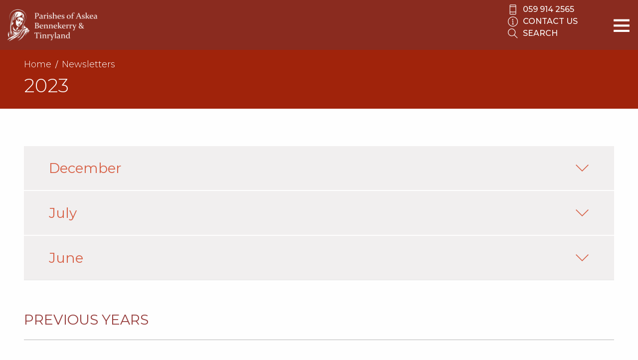

--- FILE ---
content_type: text/html; charset=UTF-8
request_url: https://askeaparish.ie/newsletters/2023/
body_size: 27803
content:
<!doctype html>
<html lang="en">

<head><script data-no-optimize="1">var litespeed_docref=sessionStorage.getItem("litespeed_docref");litespeed_docref&&(Object.defineProperty(document,"referrer",{get:function(){return litespeed_docref}}),sessionStorage.removeItem("litespeed_docref"));</script>
    <title>2023 - Parishes of Askea, Bennekerry &amp; Tinryland Parishes of Askea, Bennekerry &amp; Tinryland</title>
    <meta charset="utf-8"><link rel="preconnect" href="https://fonts.gstatic.com/" crossorigin />
    <meta http-equiv="x-ua-compatible" content="ie=edge">
    <meta name="description" content="">
    <meta name="viewport" content="width=device-width, initial-scale=1.0, minimum-scale=1, maximum-scale=5, user-scalable=1" />
    <meta name="format-detection" content="telephone=no">
    <!-- CSS -->
    <link crossrigin href="https://fonts.googleapis.com/css?family=Montserrat:300,400,500,600,700,800&display=swap"
        rel="preconnect stylesheet">
    
    
    
    
    <!-- Preload -->
	<link rel="stylesheet preload prefetch" href='https://askeaparish.ie/wp-content/themes/actonparish2/fonts/themify.woff?-fvbane' as="style" crossorigin="anonymous">
	<link rel="stylesheet preload prefetch" href='https://shalomworld.org/static/media-gallery/css/parish-mission.css?205124' as="style" crossorigin="anonymous">
	<link rel="stylesheet preload prefetch" href='https://fonts.googleapis.com/css?family=Open+Sans:300,400|Raleway' as="style" crossorigin="anonymous">

    <meta name='robots' content='noindex, follow' />

	<!-- This site is optimized with the Yoast SEO plugin v26.7 - https://yoast.com/wordpress/plugins/seo/ -->
	<meta property="og:locale" content="en_US" />
	<meta property="og:type" content="website" />
	<meta property="og:title" content="2023 - Parishes of Askea, Bennekerry &amp; Tinryland" />
	<meta property="og:url" content="https://askeaparish.ie/2023/" />
	<meta property="og:site_name" content="Parishes of Askea, Bennekerry &amp; Tinryland" />
	<meta name="twitter:card" content="summary_large_image" />
	<script type="application/ld+json" class="yoast-schema-graph">{"@context":"https://schema.org","@graph":[{"@type":"CollectionPage","@id":"https://askeaparish.ie/2023/","url":"https://askeaparish.ie/2023/","name":"2023 - Parishes of Askea, Bennekerry &amp; Tinryland","isPartOf":{"@id":"https://askeaparish.ie/#website"},"breadcrumb":{"@id":"https://askeaparish.ie/2023/#breadcrumb"},"inLanguage":"en-US"},{"@type":"BreadcrumbList","@id":"https://askeaparish.ie/2023/#breadcrumb","itemListElement":[{"@type":"ListItem","position":1,"name":"Home","item":"https://askeaparish.ie/"},{"@type":"ListItem","position":2,"name":"Archives for 2023"}]},{"@type":"WebSite","@id":"https://askeaparish.ie/#website","url":"https://askeaparish.ie/","name":"Parishes of Askea, Bennekerry & Tinryland","description":"","publisher":{"@id":"https://askeaparish.ie/#organization"},"potentialAction":[{"@type":"SearchAction","target":{"@type":"EntryPoint","urlTemplate":"https://askeaparish.ie/?s={search_term_string}"},"query-input":{"@type":"PropertyValueSpecification","valueRequired":true,"valueName":"search_term_string"}}],"inLanguage":"en-US"},{"@type":"Organization","@id":"https://askeaparish.ie/#organization","name":"Parishes of Askea, Bennekerry & Tinryland","url":"https://askeaparish.ie/","logo":{"@type":"ImageObject","inLanguage":"en-US","@id":"https://askeaparish.ie/#/schema/logo/image/","url":"https://askeaparish.ie/wp-content/uploads/2024/02/email-logo.jpg","contentUrl":"https://askeaparish.ie/wp-content/uploads/2024/02/email-logo.jpg","width":360,"height":130,"caption":"Parishes of Askea, Bennekerry & Tinryland"},"image":{"@id":"https://askeaparish.ie/#/schema/logo/image/"}}]}</script>
	<!-- / Yoast SEO plugin. -->


<link rel='dns-prefetch' href='//js.stripe.com' />
<link rel='dns-prefetch' href='//fonts.googleapis.com' />
<link rel='preconnect' href='https://fonts.googleapis.com' />
<link rel="alternate" type="application/rss+xml" title="Parishes of Askea, Bennekerry &amp; Tinryland &raquo; Newsletters Feed" href="https://askeaparish.ie/newsletters/feed/" />
<style id='wp-img-auto-sizes-contain-inline-css' type='text/css'>
img:is([sizes=auto i],[sizes^="auto," i]){contain-intrinsic-size:3000px 1500px}
/*# sourceURL=wp-img-auto-sizes-contain-inline-css */
</style>
<script src="[data-uri]" defer></script><script data-optimized="1" src="https://askeaparish.ie/wp-content/plugins/litespeed-cache/assets/js/webfontloader.min.js" defer></script><link data-optimized="2" rel="stylesheet" href="https://askeaparish.ie/wp-content/litespeed/css/30da2692c6fa50eb189535a46e212019.css?ver=d0087" />


<style id='global-styles-inline-css' type='text/css'>
:root{--wp--preset--aspect-ratio--square: 1;--wp--preset--aspect-ratio--4-3: 4/3;--wp--preset--aspect-ratio--3-4: 3/4;--wp--preset--aspect-ratio--3-2: 3/2;--wp--preset--aspect-ratio--2-3: 2/3;--wp--preset--aspect-ratio--16-9: 16/9;--wp--preset--aspect-ratio--9-16: 9/16;--wp--preset--color--black: #000000;--wp--preset--color--cyan-bluish-gray: #abb8c3;--wp--preset--color--white: #ffffff;--wp--preset--color--pale-pink: #f78da7;--wp--preset--color--vivid-red: #cf2e2e;--wp--preset--color--luminous-vivid-orange: #ff6900;--wp--preset--color--luminous-vivid-amber: #fcb900;--wp--preset--color--light-green-cyan: #7bdcb5;--wp--preset--color--vivid-green-cyan: #00d084;--wp--preset--color--pale-cyan-blue: #8ed1fc;--wp--preset--color--vivid-cyan-blue: #0693e3;--wp--preset--color--vivid-purple: #9b51e0;--wp--preset--gradient--vivid-cyan-blue-to-vivid-purple: linear-gradient(135deg,rgb(6,147,227) 0%,rgb(155,81,224) 100%);--wp--preset--gradient--light-green-cyan-to-vivid-green-cyan: linear-gradient(135deg,rgb(122,220,180) 0%,rgb(0,208,130) 100%);--wp--preset--gradient--luminous-vivid-amber-to-luminous-vivid-orange: linear-gradient(135deg,rgb(252,185,0) 0%,rgb(255,105,0) 100%);--wp--preset--gradient--luminous-vivid-orange-to-vivid-red: linear-gradient(135deg,rgb(255,105,0) 0%,rgb(207,46,46) 100%);--wp--preset--gradient--very-light-gray-to-cyan-bluish-gray: linear-gradient(135deg,rgb(238,238,238) 0%,rgb(169,184,195) 100%);--wp--preset--gradient--cool-to-warm-spectrum: linear-gradient(135deg,rgb(74,234,220) 0%,rgb(151,120,209) 20%,rgb(207,42,186) 40%,rgb(238,44,130) 60%,rgb(251,105,98) 80%,rgb(254,248,76) 100%);--wp--preset--gradient--blush-light-purple: linear-gradient(135deg,rgb(255,206,236) 0%,rgb(152,150,240) 100%);--wp--preset--gradient--blush-bordeaux: linear-gradient(135deg,rgb(254,205,165) 0%,rgb(254,45,45) 50%,rgb(107,0,62) 100%);--wp--preset--gradient--luminous-dusk: linear-gradient(135deg,rgb(255,203,112) 0%,rgb(199,81,192) 50%,rgb(65,88,208) 100%);--wp--preset--gradient--pale-ocean: linear-gradient(135deg,rgb(255,245,203) 0%,rgb(182,227,212) 50%,rgb(51,167,181) 100%);--wp--preset--gradient--electric-grass: linear-gradient(135deg,rgb(202,248,128) 0%,rgb(113,206,126) 100%);--wp--preset--gradient--midnight: linear-gradient(135deg,rgb(2,3,129) 0%,rgb(40,116,252) 100%);--wp--preset--font-size--small: 13px;--wp--preset--font-size--medium: 20px;--wp--preset--font-size--large: 36px;--wp--preset--font-size--x-large: 42px;--wp--preset--spacing--20: 0.44rem;--wp--preset--spacing--30: 0.67rem;--wp--preset--spacing--40: 1rem;--wp--preset--spacing--50: 1.5rem;--wp--preset--spacing--60: 2.25rem;--wp--preset--spacing--70: 3.38rem;--wp--preset--spacing--80: 5.06rem;--wp--preset--shadow--natural: 6px 6px 9px rgba(0, 0, 0, 0.2);--wp--preset--shadow--deep: 12px 12px 50px rgba(0, 0, 0, 0.4);--wp--preset--shadow--sharp: 6px 6px 0px rgba(0, 0, 0, 0.2);--wp--preset--shadow--outlined: 6px 6px 0px -3px rgb(255, 255, 255), 6px 6px rgb(0, 0, 0);--wp--preset--shadow--crisp: 6px 6px 0px rgb(0, 0, 0);}:where(.is-layout-flex){gap: 0.5em;}:where(.is-layout-grid){gap: 0.5em;}body .is-layout-flex{display: flex;}.is-layout-flex{flex-wrap: wrap;align-items: center;}.is-layout-flex > :is(*, div){margin: 0;}body .is-layout-grid{display: grid;}.is-layout-grid > :is(*, div){margin: 0;}:where(.wp-block-columns.is-layout-flex){gap: 2em;}:where(.wp-block-columns.is-layout-grid){gap: 2em;}:where(.wp-block-post-template.is-layout-flex){gap: 1.25em;}:where(.wp-block-post-template.is-layout-grid){gap: 1.25em;}.has-black-color{color: var(--wp--preset--color--black) !important;}.has-cyan-bluish-gray-color{color: var(--wp--preset--color--cyan-bluish-gray) !important;}.has-white-color{color: var(--wp--preset--color--white) !important;}.has-pale-pink-color{color: var(--wp--preset--color--pale-pink) !important;}.has-vivid-red-color{color: var(--wp--preset--color--vivid-red) !important;}.has-luminous-vivid-orange-color{color: var(--wp--preset--color--luminous-vivid-orange) !important;}.has-luminous-vivid-amber-color{color: var(--wp--preset--color--luminous-vivid-amber) !important;}.has-light-green-cyan-color{color: var(--wp--preset--color--light-green-cyan) !important;}.has-vivid-green-cyan-color{color: var(--wp--preset--color--vivid-green-cyan) !important;}.has-pale-cyan-blue-color{color: var(--wp--preset--color--pale-cyan-blue) !important;}.has-vivid-cyan-blue-color{color: var(--wp--preset--color--vivid-cyan-blue) !important;}.has-vivid-purple-color{color: var(--wp--preset--color--vivid-purple) !important;}.has-black-background-color{background-color: var(--wp--preset--color--black) !important;}.has-cyan-bluish-gray-background-color{background-color: var(--wp--preset--color--cyan-bluish-gray) !important;}.has-white-background-color{background-color: var(--wp--preset--color--white) !important;}.has-pale-pink-background-color{background-color: var(--wp--preset--color--pale-pink) !important;}.has-vivid-red-background-color{background-color: var(--wp--preset--color--vivid-red) !important;}.has-luminous-vivid-orange-background-color{background-color: var(--wp--preset--color--luminous-vivid-orange) !important;}.has-luminous-vivid-amber-background-color{background-color: var(--wp--preset--color--luminous-vivid-amber) !important;}.has-light-green-cyan-background-color{background-color: var(--wp--preset--color--light-green-cyan) !important;}.has-vivid-green-cyan-background-color{background-color: var(--wp--preset--color--vivid-green-cyan) !important;}.has-pale-cyan-blue-background-color{background-color: var(--wp--preset--color--pale-cyan-blue) !important;}.has-vivid-cyan-blue-background-color{background-color: var(--wp--preset--color--vivid-cyan-blue) !important;}.has-vivid-purple-background-color{background-color: var(--wp--preset--color--vivid-purple) !important;}.has-black-border-color{border-color: var(--wp--preset--color--black) !important;}.has-cyan-bluish-gray-border-color{border-color: var(--wp--preset--color--cyan-bluish-gray) !important;}.has-white-border-color{border-color: var(--wp--preset--color--white) !important;}.has-pale-pink-border-color{border-color: var(--wp--preset--color--pale-pink) !important;}.has-vivid-red-border-color{border-color: var(--wp--preset--color--vivid-red) !important;}.has-luminous-vivid-orange-border-color{border-color: var(--wp--preset--color--luminous-vivid-orange) !important;}.has-luminous-vivid-amber-border-color{border-color: var(--wp--preset--color--luminous-vivid-amber) !important;}.has-light-green-cyan-border-color{border-color: var(--wp--preset--color--light-green-cyan) !important;}.has-vivid-green-cyan-border-color{border-color: var(--wp--preset--color--vivid-green-cyan) !important;}.has-pale-cyan-blue-border-color{border-color: var(--wp--preset--color--pale-cyan-blue) !important;}.has-vivid-cyan-blue-border-color{border-color: var(--wp--preset--color--vivid-cyan-blue) !important;}.has-vivid-purple-border-color{border-color: var(--wp--preset--color--vivid-purple) !important;}.has-vivid-cyan-blue-to-vivid-purple-gradient-background{background: var(--wp--preset--gradient--vivid-cyan-blue-to-vivid-purple) !important;}.has-light-green-cyan-to-vivid-green-cyan-gradient-background{background: var(--wp--preset--gradient--light-green-cyan-to-vivid-green-cyan) !important;}.has-luminous-vivid-amber-to-luminous-vivid-orange-gradient-background{background: var(--wp--preset--gradient--luminous-vivid-amber-to-luminous-vivid-orange) !important;}.has-luminous-vivid-orange-to-vivid-red-gradient-background{background: var(--wp--preset--gradient--luminous-vivid-orange-to-vivid-red) !important;}.has-very-light-gray-to-cyan-bluish-gray-gradient-background{background: var(--wp--preset--gradient--very-light-gray-to-cyan-bluish-gray) !important;}.has-cool-to-warm-spectrum-gradient-background{background: var(--wp--preset--gradient--cool-to-warm-spectrum) !important;}.has-blush-light-purple-gradient-background{background: var(--wp--preset--gradient--blush-light-purple) !important;}.has-blush-bordeaux-gradient-background{background: var(--wp--preset--gradient--blush-bordeaux) !important;}.has-luminous-dusk-gradient-background{background: var(--wp--preset--gradient--luminous-dusk) !important;}.has-pale-ocean-gradient-background{background: var(--wp--preset--gradient--pale-ocean) !important;}.has-electric-grass-gradient-background{background: var(--wp--preset--gradient--electric-grass) !important;}.has-midnight-gradient-background{background: var(--wp--preset--gradient--midnight) !important;}.has-small-font-size{font-size: var(--wp--preset--font-size--small) !important;}.has-medium-font-size{font-size: var(--wp--preset--font-size--medium) !important;}.has-large-font-size{font-size: var(--wp--preset--font-size--large) !important;}.has-x-large-font-size{font-size: var(--wp--preset--font-size--x-large) !important;}
/*# sourceURL=global-styles-inline-css */
</style>

<style id='classic-theme-styles-inline-css' type='text/css'>
/*! This file is auto-generated */
.wp-block-button__link{color:#fff;background-color:#32373c;border-radius:9999px;box-shadow:none;text-decoration:none;padding:calc(.667em + 2px) calc(1.333em + 2px);font-size:1.125em}.wp-block-file__button{background:#32373c;color:#fff;text-decoration:none}
/*# sourceURL=/wp-includes/css/classic-themes.min.css */
</style>







<script type="text/javascript" src="https://askeaparish.ie/wp-includes/js/jquery/jquery.min.js?ver=3.7.1" id="jquery-core-js"></script>
<script data-optimized="1" type="text/javascript" src="https://askeaparish.ie/wp-content/litespeed/js/cb6f82b9fce52ba8c932818e449db0a6.js?ver=4d68d" id="jquery-migrate-js" defer data-deferred="1"></script>
<script data-optimized="1" type="text/javascript" src="https://askeaparish.ie/wp-content/litespeed/js/24ac197cc72e5a23ad1d50a87e791217.js?ver=4060f" id="jquery-ui-core-js" defer data-deferred="1"></script>
<script data-optimized="1" type="text/javascript" src="https://askeaparish.ie/wp-content/litespeed/js/7178ff2c319b00ba2865403fddf0d761.js?ver=083e3" id="jquery-ui-datepicker-js" defer data-deferred="1"></script>
<script type="text/javascript" id="jquery-ui-datepicker-js-after" src="[data-uri]" defer></script>
<script data-optimized="1" type="text/javascript" src="https://askeaparish.ie/wp-content/litespeed/js/7b4f5a33b3751143dfd50683696df5ad.js?ver=27402" id="jquery-ui-mouse-js" defer data-deferred="1"></script>
<script data-optimized="1" type="text/javascript" src="https://askeaparish.ie/wp-content/litespeed/js/5b63f6cd56c69f8e058676d8f6d26dde.js?ver=3bfef" id="jquery-ui-slider-js" defer data-deferred="1"></script>
<script data-optimized="1" type="text/javascript" src="https://askeaparish.ie/wp-content/litespeed/js/2011664935bdd0b5e6f0993cd7b508d2.js?ver=34bce" id="clipboard-js" defer data-deferred="1"></script>
<script data-optimized="1" type="text/javascript" src="https://askeaparish.ie/wp-content/litespeed/js/766f8f6cbcfdaf837dbd38923f64732f.js?ver=c42b2" id="moxiejs-js" defer data-deferred="1"></script>
<script data-optimized="1" type="text/javascript" src="https://askeaparish.ie/wp-content/litespeed/js/420901ac7c5ce08c8b8fe14d104b3106.js?ver=93698" id="plupload-js" defer data-deferred="1"></script>
<script data-optimized="1" type="text/javascript" src="https://askeaparish.ie/wp-content/litespeed/js/2ff524d59c0f1f753a9547c9722fd072.js?ver=ccb08" id="underscore-js" defer data-deferred="1"></script>
<script data-optimized="1" type="text/javascript" src="https://askeaparish.ie/wp-content/litespeed/js/e4d5ff7471c4713ba9e5813846bea48a.js?ver=c3f4f" id="wp-dom-ready-js" defer data-deferred="1"></script>
<script data-optimized="1" type="text/javascript" src="https://askeaparish.ie/wp-content/litespeed/js/d39f92b6d031073a6f7e73c9a001aa89.js?ver=98f6e" id="wp-hooks-js" defer data-deferred="1"></script>
<script data-optimized="1" type="text/javascript" src="https://askeaparish.ie/wp-content/litespeed/js/e6647ce7409246b1de08bb5001d6e44d.js?ver=abbdc" id="wp-i18n-js" defer data-deferred="1"></script>
<script type="text/javascript" id="wp-i18n-js-after" src="[data-uri]" defer></script>
<script data-optimized="1" type="text/javascript" src="https://askeaparish.ie/wp-content/litespeed/js/ae11057b908e607ad53cdbc8c3945ae1.js?ver=48eef" id="wp-a11y-js" defer data-deferred="1"></script>
<script type="text/javascript" id="plupload-handlers-js-extra" src="[data-uri]" defer></script>
<script data-optimized="1" type="text/javascript" src="https://askeaparish.ie/wp-content/litespeed/js/3524cca2bd4e275757ff283f2cbc0c70.js?ver=811be" id="plupload-handlers-js" defer data-deferred="1"></script>
<script type="text/javascript" id="give_ffm_frontend-js-extra" src="[data-uri]" defer></script>
<script data-optimized="1" type="text/javascript" src="https://askeaparish.ie/wp-content/litespeed/js/261b6980e2bd8fb601803b48e8742f84.js?ver=d236c" id="give_ffm_frontend-js" defer data-deferred="1"></script>
<script type="text/javascript" id="give-stripe-js-js-extra" src="[data-uri]" defer></script>
<script type="text/javascript" src="https://js.stripe.com/v3/?ver=4.13.2" id="give-stripe-js-js" defer data-deferred="1"></script>
<script data-optimized="1" type="text/javascript" src="https://askeaparish.ie/wp-content/litespeed/js/5e9f7e874b92f60178472749f9a779cd.js?ver=8b183" id="give-stripe-onpage-js-js" defer data-deferred="1"></script>
<script type="text/javascript" id="give-js-extra" src="[data-uri]" defer></script>
<script data-optimized="1" type="text/javascript" src="https://askeaparish.ie/wp-content/litespeed/js/f144d58792534bb984afb0d445e7a81b.js?ver=dfc94" id="give-js" defer data-deferred="1"></script>
<script type="text/javascript" id="give_recurring_script-js-extra" src="[data-uri]" defer></script>
<script data-optimized="1" type="text/javascript" src="https://askeaparish.ie/wp-content/litespeed/js/1770561d777b2480e31d8d1b67e59857.js?ver=11945" id="give_recurring_script-js" defer data-deferred="1"></script>
<link rel="https://api.w.org/" href="https://askeaparish.ie/wp-json/" /><link rel="EditURI" type="application/rsd+xml" title="RSD" href="https://askeaparish.ie/xmlrpc.php?rsd" />

<meta name="generator" content="Give v4.13.2" />
			<style>.cmplz-hidden {
					display: none !important;
				}</style>
<style type="text/css" id="breadcrumb-trail-css">.breadcrumbs .trail-browse,.breadcrumbs .trail-items,.breadcrumbs .trail-items li {display: inline-block;margin:0;padding: 0;border:none;background:transparent;text-indent: 0;}.breadcrumbs .trail-browse {font-size: inherit;font-style:inherit;font-weight: inherit;color: inherit;}.breadcrumbs .trail-items {list-style: none;}.trail-items li::after {content: "\002F";padding: 0 0.5em;}.trail-items li:last-of-type::after {display: none;}</style>
<link rel="icon" href="https://askeaparish.ie/wp-content/uploads/2024/02/cropped-email-logo-32x32.jpg" sizes="32x32" />
<link rel="icon" href="https://askeaparish.ie/wp-content/uploads/2024/02/cropped-email-logo-192x192.jpg" sizes="192x192" />
<link rel="apple-touch-icon" href="https://askeaparish.ie/wp-content/uploads/2024/02/cropped-email-logo-180x180.jpg" />
<meta name="msapplication-TileImage" content="https://askeaparish.ie/wp-content/uploads/2024/02/cropped-email-logo-270x270.jpg" />
		<style type="text/css" id="wp-custom-css">
			/*********** GLOBAL *****************/
body {
	font-family: Montserrat, sans-serif;
	padding-top: 0px;
}

.page-top {
	background-color: #A0230B;
	padding-top: 200px;
}

@media screen and (max-width: 1339px){
	.page-top{
		padding-top: 115px;
	}
	
	body.admin-bar .page-top{
		padding-top: 69px;
	}
}

.header {
	background-color: #8A2B1F;
}

.page-with-tabs {
	padding-top:38px;
}

.page-template-galleries .content-block:nth-child(odd), .page-template-schools .content-block:nth-child(odd), .page-template-groups .content-block:nth-child(odd), .page-template-churches .content-block:nth-child(odd), .page-template-contacts .content-block:nth-child(odd) {
    background-color: white; 
}

.content ul:not(.archive-accordion) {
	font-size: 14px;
}

@media print, screen and (min-width: 640px) {
	.content ul:not(.archive-accordion) {
	font-size: 18px;
}
}


/********* HOME SLIDER **************/

.slider__headline {
	text-shadow: 2px 2px 4px rgba(0, 0, 0, 0.5); 
}


/********* HOME GRID****************/




.home-grid .text {
	font-weight: 400;
}

.home-grid h4 {
	font-size: 23px;
}

.home-grid .area-1 .text {
	font-size: 18px;
}


.home-grid .area-3 .radio-block .newsletter-links {
	padding-top: 0px;
}


.home-grid .area-3 .radio-block .newsletter-links a  {
	font-size: 15px;
}

.home-grid .area-3 .donate-block {
   text-align:left;
	background-color:#1968AA;
	padding: 25px;
	padding-left: 50px;
	margin-bottom: 10px;
}

.home-grid .area-4 {

}

.home-grid .area-5 {

		background-color:#106f3e;
}

.area-8 {
	    grid-area: area-8;
}


.area-9 {
	    grid-area: area-9;
}


/*  NEW layout for home grid  */

	.home-grid {
grid-template-areas:
        "area-1"
        "area-2"
        "area-3"
        "area-4"
        "area-5"
        "area-6"
        "area-8"
	"area-9";
margin-bottom: 50px;
}

@media print, screen and (min-width: 40em){
	.home-grid {
			margin-bottom: 100px;
grid-template-areas:
        "area-1 area-1 area-1"
        "area-2 area-2 area-2"
        "area-3 area-6 area-6"
        "area-4 area-5 area-5"
	      "area-8 area-8 area-9";
}
}


@media print, screen and (min-width: 64em){
	.home-grid {
			margin-bottom: 220px;
grid-template-areas:
        "area-1 area-1 area-2 area-6"
        "area-1 area-1 area-2 area-3"
        "area-4 area-5 area-8 area-9";
}
}

.home-grid .area-8, .home-grid .area-9 {
    position: relative;
}

.home-grid .area-8 img, .home-grid .area-9 img {
    position: absolute;
    z-index: -1;
    width: 100%;
    height: 100%;
    top: 0;
    left: 0;
    object-fit: cover;
}

@media (max-width: 640px) {
   .home-grid .area-6 a {
        text-align: left !important;
    }
}

/******HOME GRID ENDS***************/

.reflection-section {
	background-color: #3576BE;
}

/* Give form - remove bullets */
.content ul.give-donation-levels-wrap li:before {
display:none!important;
}

/************ FOOTER *************/

.footer {
	background-color:#A0230B;
}

.footer__banners {
	text-align: right;
}

.footer .grid-x.footer__1 {
justify-content: space-between;
}



@media screen and (min-width: 514px) {
	.footer_br{
	display: none;
 } 
}

/***HOME GRID FIX***/
.home-grid .area-3 .radio-block .newsletter-links{
	position: relative;
}

.home-grid .area-6{
	min-height: 180px;
}

.home-grid .area-3{
	overflow: visible;
	grid-area: auto;
}

.home-grid .area-3 .radio-block{
	margin-bottom: 0;
}


/***END OF HOME GRID FIX**/

/***HOME SLIDER RESPONSIVE FIX **/
@media screen and (max-width: 1023px){
	.home .flickity-slider .carousel-cell .cell{
		display: flex;
		justify-content: center;
		align-items: center;
		max-width: 80%;
	}
	
	.home .slider{
		margin-top: 100px;
	}
	
	body.admin-bar.home .slider{
		margin-top: 54px;
	}
	
	.home .flickity-slider .carousel-cell{
		padding-top: 0;
	}
	
	.home .slider .flickity-button{
		top: 50%;
		width: 34px;
		height: 34px;
	}
}

@media screen and (max-width: 639px){
	.home .flickity-slider .carousel-cell .cell{
		padding-top: 0;
	}
	
}

/**END OF HOME SLIDER RESPONSIVE FIX**/

/** LOTTO START **/

.lotto_form button.quick {
	border-radius: 3px; 
	background-color: #550403;
	color: white;
	padding: 15px;
}

.lotto_form .gfield_validation_message,
#field_1_3 .gfield_validation_message,
#field_1_11 .gfield_validation_message,
#field_1_10 .gfield_validation_message,
#field_1_9 .gfield_validation_message,
#field_1_3 .instruction,
#field_1_11 .instruction,
#field_1_10 .instruction,
#field_1_9 .instruction { display: none; }




.lotto_form .number_pick { grid-column: span 1 !important; }


@media screen and (max-width: 1250px) {
	.lotto_form .number_pick { grid-column: span 2 !important; }
}

@media screen and (max-width: 1050px) {
	.lotto_form .number_pick { grid-column: span 3 !important; }
}

@media screen and (max-width: 950px) {
	.lotto_form .number_pick {  grid-column: 1/-1 !important; }	
}



/** LOTTO END **/

/** DONATE PAGE SPACING FIX**/
@media print, screen and (min-width: 40em){
	.force-col-width-auto .column{
			width: auto !important;
	}
}


/** Header responsiveness fix for smaller desktop screens **/
@media screen and (min-width: 1025px) and (max-width: 1500px){
	.header__menu>.menu>li>a{
		font-size: 16px;
	}
}		</style>
		</head>

<body data-cmplz=1 class="archive date post-type-archive post-type-archive-newsletter wp-theme-actonparish2 give-recurring">
    <header class="header">
        <div class="grid-container fluid">
            <div class="grid-x grid-margin-x align-middle">
                <div class="cell header__logo-holder">
                    <a href="/" class="header__logo">
                        <img data-lazyloaded="1" src="[data-uri]" width="800" height="280" data-src="https://askeaparish.ie/wp-content/themes/actonparish2/images/logo.png" alt="site logo" />
                    </a>
                </div>

                <div class="cell auto header__menu">
                    <ul id="menu-main-menu" class="vertical large-horizontal menu" data-responsive-menu="accordion large-dropdown" data-submenu-toggle="true" data-closing-time="100"><li id="menu-item-12" class="menu-item menu-item-type-post_type menu-item-object-page menu-item-home menu-item-12"><a href="https://askeaparish.ie/">Home</a></li>
<li id="menu-item-18" class="menu-item menu-item-type-post_type menu-item-object-page menu-item-has-children menu-item-18"><a href="https://askeaparish.ie/our-parish/">Our Parish</a>
<ul class="vertical menu">
	<li id="menu-item-669" class="menu-item menu-item-type-post_type menu-item-object-page menu-item-669"><a href="https://askeaparish.ie/donate/">Donate</a></li>
	<li id="menu-item-252" class="menu-item menu-item-type-post_type menu-item-object-page menu-item-has-children menu-item-252"><a href="https://askeaparish.ie/our-parish/churches/">Churches</a>
	<ul class="vertical menu">
		<li id="menu-item-319" class="menu-item menu-item-type-custom menu-item-object-custom menu-item-319"><a href="/churches/holy-family-church-askea/">Holy Family Church, Askea</a></li>
		<li id="menu-item-320" class="menu-item menu-item-type-custom menu-item-object-custom menu-item-320"><a href="/churches/bennekerry-church/">St Mary’s Church, Bennekerry Church</a></li>
		<li id="menu-item-321" class="menu-item menu-item-type-custom menu-item-object-custom menu-item-321"><a href="/churches/tinryland-church/">St. Joseph’s Church, Tinryland Church</a></li>
	</ul>
</li>
	<li id="menu-item-773" class="menu-item menu-item-type-post_type menu-item-object-page menu-item-773"><a href="https://askeaparish.ie/our-parish/parish-office/">Parish Office</a></li>
	<li id="menu-item-399" class="menu-item menu-item-type-post_type menu-item-object-page menu-item-399"><a href="https://askeaparish.ie/our-parish/askea-childcare-centre/">Askea Community Childcare Centre</a></li>
	<li id="menu-item-400" class="menu-item menu-item-type-post_type menu-item-object-page menu-item-400"><a href="https://askeaparish.ie/our-parish/carlow-day-care-centre/">Carlow Day Care Centre</a></li>
	<li id="menu-item-401" class="menu-item menu-item-type-post_type menu-item-object-page menu-item-401"><a href="https://askeaparish.ie/our-parish/the-parish-child-protection-policy/">The Parish Child Protection Policy</a></li>
	<li id="menu-item-21" class="menu-item menu-item-type-post_type menu-item-object-page menu-item-21"><a href="https://askeaparish.ie/our-parish/schools/">Schools</a></li>
	<li id="menu-item-24" class="menu-item menu-item-type-post_type menu-item-object-page menu-item-24"><a href="https://askeaparish.ie/our-parish/groups/">Groups</a></li>
	<li id="menu-item-422" class="menu-item menu-item-type-post_type menu-item-object-page menu-item-422"><a href="https://askeaparish.ie/play-lotto/">Play Lotto</a></li>
</ul>
</li>
<li id="menu-item-27" class="menu-item menu-item-type-post_type menu-item-object-page menu-item-has-children menu-item-27"><a href="https://askeaparish.ie/sacraments/">Sacraments</a>
<ul class="vertical menu">
	<li id="menu-item-309" class="menu-item menu-item-type-post_type menu-item-object-page menu-item-has-children menu-item-309"><a href="https://askeaparish.ie/sacraments/baptism/">Baptism</a>
	<ul class="vertical menu">
		<li id="menu-item-310" class="menu-item menu-item-type-post_type menu-item-object-page menu-item-310"><a href="https://askeaparish.ie/sacraments/baptism/adult-baptism/">Adult Baptism</a></li>
	</ul>
</li>
	<li id="menu-item-311" class="menu-item menu-item-type-post_type menu-item-object-page menu-item-311"><a href="https://askeaparish.ie/sacraments/confirmation/">Confirmation</a></li>
	<li id="menu-item-312" class="menu-item menu-item-type-post_type menu-item-object-page menu-item-312"><a href="https://askeaparish.ie/sacraments/eucharist-first-communion/">Eucharist – First Communion</a></li>
	<li id="menu-item-313" class="menu-item menu-item-type-post_type menu-item-object-page menu-item-has-children menu-item-313"><a href="https://askeaparish.ie/sacraments/marriage-weddings/">Marriage / Weddings</a>
	<ul class="vertical menu">
		<li id="menu-item-314" class="menu-item menu-item-type-post_type menu-item-object-page menu-item-314"><a href="https://askeaparish.ie/sacraments/marriage-weddings/premarriage-courses/">Premarriage Courses</a></li>
		<li id="menu-item-315" class="menu-item menu-item-type-post_type menu-item-object-page menu-item-315"><a href="https://askeaparish.ie/sacraments/marriage-weddings/state-requirements-for-marriage/">State Requirements for Marriage</a></li>
	</ul>
</li>
	<li id="menu-item-316" class="menu-item menu-item-type-post_type menu-item-object-page menu-item-316"><a href="https://askeaparish.ie/sacraments/priesthood-diaconate/">Priesthood / Diaconate</a></li>
	<li id="menu-item-317" class="menu-item menu-item-type-post_type menu-item-object-page menu-item-317"><a href="https://askeaparish.ie/sacraments/reconciliation/">Reconciliation</a></li>
	<li id="menu-item-318" class="menu-item menu-item-type-post_type menu-item-object-page menu-item-318"><a href="https://askeaparish.ie/sacraments/sacrament-of-the-sick-housebound/">Sacrament of the sick – Housebound</a></li>
</ul>
</li>
<li id="menu-item-129" class="menu-item menu-item-type-post_type menu-item-object-page menu-item-129"><a href="https://askeaparish.ie/?page_id=127">Galleries</a></li>
<li id="menu-item-38" class="menu-item menu-item-type-post_type menu-item-object-page menu-item-38"><a href="https://askeaparish.ie/?page_id=36">Contact</a></li>
<li id="menu-item-1234" class="menu-item menu-item-type-post_type menu-item-object-page menu-item-has-children menu-item-1234"><a href="https://askeaparish.ie/notices/">Notices</a>
<ul class="vertical menu">
	<li id="menu-item-1235" class="menu-item menu-item-type-post_type menu-item-object-page menu-item-1235"><a href="https://askeaparish.ie/notices/">Notices</a></li>
	<li id="menu-item-1236" class="menu-item menu-item-type-custom menu-item-object-custom menu-item-1236"><a href="https://askeaparish.ie/death-notices/">Death Notices</a></li>
	<li id="menu-item-1237" class="menu-item menu-item-type-custom menu-item-object-custom menu-item-1237"><a href="https://askeaparish.ie/newsletters/">Newsletters</a></li>
	<li id="menu-item-1238" class="menu-item menu-item-type-custom menu-item-object-custom menu-item-1238"><a href="https://askeaparish.ie/play-lotto/">Lotto</a></li>
</ul>
</li>
<li id="menu-item-224" class="menu-item menu-item-type-post_type menu-item-object-page menu-item-has-children menu-item-224"><a href="https://askeaparish.ie/parish-webcams/">Parish Webcams</a>
<ul class="vertical menu">
	<li id="menu-item-241" class="menu-item menu-item-type-post_type menu-item-object-page menu-item-241"><a href="https://askeaparish.ie/parish-webcams/the-holy-family-church-askea-webcam/">The Holy Family Church, Askea Webcam</a></li>
	<li id="menu-item-846" class="menu-item menu-item-type-custom menu-item-object-custom menu-item-846"><a target="_blank" href="https://livecamireland.ie/live-webcams/st-marys-church-bennekerry/">St. Mary&#8217;s Church, Bennekerry</a></li>
	<li id="menu-item-847" class="menu-item menu-item-type-custom menu-item-object-custom menu-item-847"><a target="_blank" href="https://livecamireland.ie/live-webcams/st-josephs-church-tinryland/">St. Joseph&#8217;s Church, Tinryland</a></li>
</ul>
</li>
</ul>                </div>

                <div class="cell shrink header__contacts show-for-medium">
                        <a href="tel:0599142565"><i class="ti-mobile"></i>
                        <span class="show-for-medium">059 914 2565</span>
                        </a><br/>
                        <a href="/contact-us/"><i class="ti-info-alt"></i>
                        <span class="show-for-medium">Contact Us</span>
                        </a><br/>
                         <div class="searchLink" data-open="actonSearch"><i class="ti-search"></i>
                        <span class="show-for-medium">Search</span>
                        </div> 
                </div>

                <div class="cell shrink header__menu-trigger-holder">
                    <div class="show-for-small-only tools"><a href="tel:0599142565"><i class="ti-mobile"></i>
                        
                        </a>
                        <a href="/contact-us/"><i class="ti-info-alt"></i>
                       
                        </a>
                         <div class="searchLink" data-open="actonSearch"><i class="ti-search"></i>
                        <span class="show-for-medium">Search</span>
                        </div> </div>
                    <button class="menu-trigger" type="button">
                        <i class="ti-menu"></i>
                        <i class="ti-close hide"></i>
                    </button>
                </div>

            </div>
        </div>
    </header>

<div class="page-top">
    <div class="grid-container">
        <div class="grid-x grid-padding-x">
            <div class="cell small-12">

                <nav role="navigation" aria-label="Breadcrumbs" class="breadcrumb-trail breadcrumbs" itemprop="breadcrumb"><ul class="trail-items" itemscope itemtype="http://schema.org/BreadcrumbList"><meta name="numberOfItems" content="2" /><meta name="itemListOrder" content="Ascending" /><li itemprop="itemListElement" itemscope itemtype="http://schema.org/ListItem" class="trail-item trail-begin"><a href="https://askeaparish.ie/" rel="home" itemprop="item"><span itemprop="name">Home</span></a><meta itemprop="position" content="1" /></li><li itemprop="itemListElement" itemscope itemtype="http://schema.org/ListItem" class="trail-item trail-end"><span itemprop="item"><span itemprop="name">Newsletters</span></span><meta itemprop="position" content="2" /></li></ul></nav>                <h1>2023</h1>
            </div>

        </div>
    </div>
</div>

<div class="newsletters">

    
    <div class="grid-container">
        <div class="grid-x grid-padding-x">

            <div class="cell small-12">
                
                                <ul class="accordion archive-accordion" data-accordion data-allow-all-closed="true">
                                                                        <li class="accordion-item" data-accordion-item>
                <a href="#" class="accordion-title">
                    December                    <i class="ti-angle-down"></i>
                    <i class="ti-angle-up"></i>
                </a>
                <div class="accordion-content" data-tab-content>

                    
                    <div class="newsletter-item">
                        Christmas Day
                        <div class="newsletter-item__links">
                           <!-- <a href="https://askeaparish.ie/wp-content/uploads/newsletters/2024/02/ChristmasDay2023-12-22.pdf" target="_blank">View PDF <i class="ti-file"></i></a> -->
                                                        <!-- <span class="sep">/</span> -->
                            <a href="http://www.askeaparish.ie/wp-content/uploads/newsletters/2024/02/ChristmasDay2023-12-22.pdf"
                                target="_blank">View
                                Online <i class="ti-new-window"></i></a>
                                                    </div>
                    </div>

                    
                                                                    </div>
            </li>
                        <li class="accordion-item" data-accordion-item>
                <a href="#" class="accordion-title">
                    July                    <i class="ti-angle-down"></i>
                    <i class="ti-angle-up"></i>
                </a>
                <div class="accordion-content" data-tab-content>

                    
                    <div class="newsletter-item">
                        Sunday 23rd July 2023
                        <div class="newsletter-item__links">
                           <!-- <a href="https://askeaparish.ie/wp-content/uploads/newsletters/2024/02/Sunday_23rd_July_20232023-7-23.pdf" target="_blank">View PDF <i class="ti-file"></i></a> -->
                                                        <!-- <span class="sep">/</span> -->
                            <a href="http://www.askeaparish.ie/wp-content/uploads/newsletters/2024/02/Sunday_23rd_July_20232023-7-23.pdf"
                                target="_blank">View
                                Online <i class="ti-new-window"></i></a>
                                                    </div>
                    </div>

                    
                                    
                    <div class="newsletter-item">
                        Sunday 16th July 2023
                        <div class="newsletter-item__links">
                           <!-- <a href="https://askeaparish.ie/wp-content/uploads/newsletters/2024/02/Sunday_16th_July_20232023-7-16.pdf" target="_blank">View PDF <i class="ti-file"></i></a> -->
                                                        <!-- <span class="sep">/</span> -->
                            <a href="http://www.askeaparish.ie/wp-content/uploads/newsletters/2024/02/Sunday_16th_July_20232023-7-16.pdf"
                                target="_blank">View
                                Online <i class="ti-new-window"></i></a>
                                                    </div>
                    </div>

                    
                                    
                    <div class="newsletter-item">
                        Sunday 9th July 2023
                        <div class="newsletter-item__links">
                           <!-- <a href="https://askeaparish.ie/wp-content/uploads/newsletters/2024/02/Sunday_9th_July_20232023-7-9.pdf" target="_blank">View PDF <i class="ti-file"></i></a> -->
                                                        <!-- <span class="sep">/</span> -->
                            <a href="http://www.askeaparish.ie/wp-content/uploads/newsletters/2024/02/Sunday_9th_July_20232023-7-9.pdf"
                                target="_blank">View
                                Online <i class="ti-new-window"></i></a>
                                                    </div>
                    </div>

                    
                                    
                    <div class="newsletter-item">
                        Sunday 2nd July 2023
                        <div class="newsletter-item__links">
                           <!-- <a href="https://askeaparish.ie/wp-content/uploads/newsletters/2024/02/Sunday_2nd_July_20232023-7-2.pdf" target="_blank">View PDF <i class="ti-file"></i></a> -->
                                                        <!-- <span class="sep">/</span> -->
                            <a href="http://www.askeaparish.ie/wp-content/uploads/newsletters/2024/02/Sunday_2nd_July_20232023-7-2.pdf"
                                target="_blank">View
                                Online <i class="ti-new-window"></i></a>
                                                    </div>
                    </div>

                    
                                                                    </div>
            </li>
                        <li class="accordion-item" data-accordion-item>
                <a href="#" class="accordion-title">
                    June                    <i class="ti-angle-down"></i>
                    <i class="ti-angle-up"></i>
                </a>
                <div class="accordion-content" data-tab-content>

                    
                    <div class="newsletter-item">
                        Sunday 25th June 2023
                        <div class="newsletter-item__links">
                           <!-- <a href="https://askeaparish.ie/wp-content/uploads/newsletters/2024/02/Sunday_25th_June_20232023-6-25.pdf" target="_blank">View PDF <i class="ti-file"></i></a> -->
                                                        <!-- <span class="sep">/</span> -->
                            <a href="http://www.askeaparish.ie/wp-content/uploads/newsletters/2024/02/Sunday_25th_June_20232023-6-25.pdf"
                                target="_blank">View
                                Online <i class="ti-new-window"></i></a>
                                                    </div>
                    </div>

                    
                                    
                    <div class="newsletter-item">
                        Sunday 18th June 2023
                        <div class="newsletter-item__links">
                           <!-- <a href="https://askeaparish.ie/wp-content/uploads/newsletters/2024/02/Sunday_18th_June_20232023-6-18.pdf" target="_blank">View PDF <i class="ti-file"></i></a> -->
                                                        <!-- <span class="sep">/</span> -->
                            <a href="http://www.askeaparish.ie/wp-content/uploads/newsletters/2024/02/Sunday_18th_June_20232023-6-18.pdf"
                                target="_blank">View
                                Online <i class="ti-new-window"></i></a>
                                                    </div>
                    </div>

                    
                                    </div>
            </li>
            
                        </ul>
            
            <div class="archive-section">
                <h4>Previous Years</h4>

                <ul class="archive-list">
                    	<li><a href='https://askeaparish.ie/newsletters/2025/'>2025</a></li>
	<li><a href='https://askeaparish.ie/newsletters/2024/'>2024</a></li>
	<li><a href='https://askeaparish.ie/newsletters/2023/' aria-current="page">2023</a></li>
                </ul>
            </div>

        </div>
    </div>
</div>

</div>
</div>



<!-- 
<div class="social-section">
    <div class="grid-container">
        <div class="grid-x grid-padding-x align-center align-middle">
            <div class="cell small-12 large-shrink large-order-2 social-section__text">
                See us on <a href="" target="_blank"
                    rel="nofollow">Facebook</a>
            </div>
            <div class="cell shrink large-order-1">
                <a href="" target="_blank" rel="nofollow"><i
                        class="ti-facebook"></i></a>
            </div>
        </div>
    </div>
</div>
-->

<footer class="footer">
    <div class="grid-container">
        <div class="grid-x grid-padding-x footer__1">


            <div class="cell small-12 medium-6 large-auto">
                

                <div class="footer__gallery">
                                                            <div class="gallery-cell">
                        <a href="https://askeaparish.ie/galleries/fr-tommy-dillons-60th-anniversary/">
                                                        <img data-lazyloaded="1" src="[data-uri]" width="158" height="118" data-src="https://askeaparish.ie/wp-content/uploads/bfi_thumb/SanctuaryPhoto-r7tod66jxa5i0eur477fh75nwn0naaxtlokjh4y5gc.jpg"
                                alt="" />
                            
                            <div class="title">Fr Tommy Dillon&#8217;s 60th A...</div>
                        </a>
                    </div>
                                                            <div class="gallery-cell">
                        <a href="https://askeaparish.ie/galleries/holy-family-church-askea/">
                                                        <img data-lazyloaded="1" src="[data-uri]" width="158" height="118" data-src="https://askeaparish.ie/wp-content/uploads/bfi_thumb/Thomas-Sunderland-Photography-thomas-sunderland-photography-z62_2710-qpw91ovbmdr6pucm2atkjd2yoqh6is54g8wig7juho.jpg"
                                alt="" />
                            
                            <div class="title">Holy Family Church, Askea...</div>
                        </a>
                    </div>
                                                            <div class="gallery-cell">
                        <a href="https://askeaparish.ie/galleries/st-marys-church-bennekerry/">
                                                        <img data-lazyloaded="1" src="[data-uri]" width="158" height="118" data-src="https://askeaparish.ie/wp-content/uploads/bfi_thumb/Thomas-Sunderland-Photography-Z62_6129-1-qpw918w2e75b8gztnlwwuz44l6nxvxdoq1t9ai7jfg.jpg"
                                alt="" />
                            
                            <div class="title">St. Mary’s Church, Bennekerr...</div>
                        </a>
                    </div>
                                                            <div class="gallery-cell">
                        <a href="https://askeaparish.ie/galleries/st-josephs-church-tinryland/">
                                                        <img data-lazyloaded="1" src="[data-uri]" width="158" height="118" data-src="https://askeaparish.ie/wp-content/uploads/bfi_thumb/Thomas-Sunderland-Photography-z62_2742-1-qpw90ryyz6i5fhoeeelmm3dtw8zc1diinq2iniwmjg.jpg"
                                alt="" />
                            
                            <div class="title">St. Joseph’s Church, Tinryla...</div>
                        </a>
                    </div>
                                                            <div class="gallery-cell">
                        <a href="https://askeaparish.ie/galleries/presentation-of-papal-benemerenti-award-to-michael-hennessy-snr/">
                                                        <img data-lazyloaded="1" src="[data-uri]" width="158" height="118" data-src="https://askeaparish.ie/wp-content/uploads/bfi_thumb/mikey-hennessy-benemerenti-medal-presentation-163-qpw900pngzgu2srztktg3s9go2pou5iavz5fqi11jw.jpg"
                                alt="" />
                            
                            <div class="title">Presentation of Papal Benemere...</div>
                        </a>
                    </div>
                                                            <div class="gallery-cell">
                        <a href="https://askeaparish.ie/galleries/fr-kevins-photos/">
                                                        <img data-lazyloaded="1" src="[data-uri]" width="158" height="118" data-src="https://askeaparish.ie/wp-content/uploads/bfi_thumb/fr-kevin-lyon-pictures-139-qpw8zpfl6z1e7h8dnfxx9v3xjg9a9s9iufblz6hrmk.jpg"
                                alt="" />
                            
                            <div class="title">Fr Kevin&#8217;s Photos...</div>
                        </a>
                    </div>
                                                            <div class="gallery-cell">
                        <a href="https://askeaparish.ie/galleries/askea-and-bennekerry-churches/">
                                                        <img data-lazyloaded="1" src="[data-uri]" width="158" height="118" data-src="https://askeaparish.ie/wp-content/uploads/bfi_thumb/image_04-qpw8zjsk1yto9tgkkdi5uwj5z512zln4tnep3iq4nw.jpg"
                                alt="" />
                            
                            <div class="title">Askea and Bennekerry Churches...</div>
                        </a>
                    </div>
                                        <div class="gallery-cell">
                        <a class="view-all" href="/galleries/">View All</a>
                    </div>
                                                                            </div>
            </div>

            <div class="cell small-12 large-shrink footer__banners">
                <a class="footer__banner" href="https://www.kandle.ie/" target="_blank">
                    <img data-lazyloaded="1" src="[data-uri]" width="380" height="98" data-src="https://askeaparish.ie/wp-content/themes/actonparish2/images/diocese.png" alt="footer logo"/>
                </a>

				<span class="footer__banner">
                    <a href="https://www.catholicnews.com/" target="_blank">READ CATHOLIC NEWS&nbsp;<i class="ti-angle-right"></i></a>
                </span>

            </div>

        </div>

        <div class="grid-x grid-padding-x footer__2">
            <div class="cell small-12 large-auto footer__links">
                <p></span><a href="/useful-links/">Useful Links</a><span class="sep">|</span><a href="/contact-us/">Contacts</a><span class="sep">|</span><a href="https://www.askeaparish.ie/accessibility-statement/">Accessibility Statement</a><br />
<br />
Copyright <span id="copyrightYear">2011</span> Parishes of Askea &amp; Bennekerry All Rights Reserved.</p>
            </div>

            <div class="cell small-12 large-shrink footer__by">
                Powered by <a href="https://www.parishwebsites.ie/" target="_blank">Parish Websites</a> |
				<br class="footer_br">
                Design by <a href="https://www.actonweb.com/" target="_blank">acton|web</a>
            </div>
        </div>


    </div>
</footer>

<div class="side-panel">
        <ul id="menu-main-menu-1" class="vertical menu drilldown mobile-menu" data-drilldown data-auto-height="true" data-back-button="<li class='js-drilldown-back'><a class='new-back'></a></li>"><li class="menu-item menu-item-type-post_type menu-item-object-page menu-item-home menu-item-12"><a href="https://askeaparish.ie/">Home</a></li>
<li class="menu-item menu-item-type-post_type menu-item-object-page menu-item-has-children menu-item-18"><a href="https://askeaparish.ie/our-parish/">Our Parish</a>
<ul class="sub-menu">
	<li class="menu-item menu-item-type-post_type menu-item-object-page menu-item-669"><a href="https://askeaparish.ie/donate/">Donate</a></li>
	<li class="menu-item menu-item-type-post_type menu-item-object-page menu-item-has-children menu-item-252"><a href="https://askeaparish.ie/our-parish/churches/">Churches</a>
	<ul class="sub-menu">
		<li class="menu-item menu-item-type-custom menu-item-object-custom menu-item-319"><a href="/churches/holy-family-church-askea/">Holy Family Church, Askea</a></li>
		<li class="menu-item menu-item-type-custom menu-item-object-custom menu-item-320"><a href="/churches/bennekerry-church/">St Mary’s Church, Bennekerry Church</a></li>
		<li class="menu-item menu-item-type-custom menu-item-object-custom menu-item-321"><a href="/churches/tinryland-church/">St. Joseph’s Church, Tinryland Church</a></li>
	</ul>
</li>
	<li class="menu-item menu-item-type-post_type menu-item-object-page menu-item-773"><a href="https://askeaparish.ie/our-parish/parish-office/">Parish Office</a></li>
	<li class="menu-item menu-item-type-post_type menu-item-object-page menu-item-399"><a href="https://askeaparish.ie/our-parish/askea-childcare-centre/">Askea Community Childcare Centre</a></li>
	<li class="menu-item menu-item-type-post_type menu-item-object-page menu-item-400"><a href="https://askeaparish.ie/our-parish/carlow-day-care-centre/">Carlow Day Care Centre</a></li>
	<li class="menu-item menu-item-type-post_type menu-item-object-page menu-item-401"><a href="https://askeaparish.ie/our-parish/the-parish-child-protection-policy/">The Parish Child Protection Policy</a></li>
	<li class="menu-item menu-item-type-post_type menu-item-object-page menu-item-21"><a href="https://askeaparish.ie/our-parish/schools/">Schools</a></li>
	<li class="menu-item menu-item-type-post_type menu-item-object-page menu-item-24"><a href="https://askeaparish.ie/our-parish/groups/">Groups</a></li>
	<li class="menu-item menu-item-type-post_type menu-item-object-page menu-item-422"><a href="https://askeaparish.ie/play-lotto/">Play Lotto</a></li>
</ul>
</li>
<li class="menu-item menu-item-type-post_type menu-item-object-page menu-item-has-children menu-item-27"><a href="https://askeaparish.ie/sacraments/">Sacraments</a>
<ul class="sub-menu">
	<li class="menu-item menu-item-type-post_type menu-item-object-page menu-item-has-children menu-item-309"><a href="https://askeaparish.ie/sacraments/baptism/">Baptism</a>
	<ul class="sub-menu">
		<li class="menu-item menu-item-type-post_type menu-item-object-page menu-item-310"><a href="https://askeaparish.ie/sacraments/baptism/adult-baptism/">Adult Baptism</a></li>
	</ul>
</li>
	<li class="menu-item menu-item-type-post_type menu-item-object-page menu-item-311"><a href="https://askeaparish.ie/sacraments/confirmation/">Confirmation</a></li>
	<li class="menu-item menu-item-type-post_type menu-item-object-page menu-item-312"><a href="https://askeaparish.ie/sacraments/eucharist-first-communion/">Eucharist – First Communion</a></li>
	<li class="menu-item menu-item-type-post_type menu-item-object-page menu-item-has-children menu-item-313"><a href="https://askeaparish.ie/sacraments/marriage-weddings/">Marriage / Weddings</a>
	<ul class="sub-menu">
		<li class="menu-item menu-item-type-post_type menu-item-object-page menu-item-314"><a href="https://askeaparish.ie/sacraments/marriage-weddings/premarriage-courses/">Premarriage Courses</a></li>
		<li class="menu-item menu-item-type-post_type menu-item-object-page menu-item-315"><a href="https://askeaparish.ie/sacraments/marriage-weddings/state-requirements-for-marriage/">State Requirements for Marriage</a></li>
	</ul>
</li>
	<li class="menu-item menu-item-type-post_type menu-item-object-page menu-item-316"><a href="https://askeaparish.ie/sacraments/priesthood-diaconate/">Priesthood / Diaconate</a></li>
	<li class="menu-item menu-item-type-post_type menu-item-object-page menu-item-317"><a href="https://askeaparish.ie/sacraments/reconciliation/">Reconciliation</a></li>
	<li class="menu-item menu-item-type-post_type menu-item-object-page menu-item-318"><a href="https://askeaparish.ie/sacraments/sacrament-of-the-sick-housebound/">Sacrament of the sick – Housebound</a></li>
</ul>
</li>
<li class="menu-item menu-item-type-post_type menu-item-object-page menu-item-129"><a href="https://askeaparish.ie/?page_id=127">Galleries</a></li>
<li class="menu-item menu-item-type-post_type menu-item-object-page menu-item-38"><a href="https://askeaparish.ie/?page_id=36">Contact</a></li>
<li class="menu-item menu-item-type-post_type menu-item-object-page menu-item-has-children menu-item-1234"><a href="https://askeaparish.ie/notices/">Notices</a>
<ul class="sub-menu">
	<li class="menu-item menu-item-type-post_type menu-item-object-page menu-item-1235"><a href="https://askeaparish.ie/notices/">Notices</a></li>
	<li class="menu-item menu-item-type-custom menu-item-object-custom menu-item-1236"><a href="https://askeaparish.ie/death-notices/">Death Notices</a></li>
	<li class="menu-item menu-item-type-custom menu-item-object-custom menu-item-1237"><a href="https://askeaparish.ie/newsletters/">Newsletters</a></li>
	<li class="menu-item menu-item-type-custom menu-item-object-custom menu-item-1238"><a href="https://askeaparish.ie/play-lotto/">Lotto</a></li>
</ul>
</li>
<li class="menu-item menu-item-type-post_type menu-item-object-page menu-item-has-children menu-item-224"><a href="https://askeaparish.ie/parish-webcams/">Parish Webcams</a>
<ul class="sub-menu">
	<li class="menu-item menu-item-type-post_type menu-item-object-page menu-item-241"><a href="https://askeaparish.ie/parish-webcams/the-holy-family-church-askea-webcam/">The Holy Family Church, Askea Webcam</a></li>
	<li class="menu-item menu-item-type-custom menu-item-object-custom menu-item-846"><a target="_blank" href="https://livecamireland.ie/live-webcams/st-marys-church-bennekerry/">St. Mary&#8217;s Church, Bennekerry</a></li>
	<li class="menu-item menu-item-type-custom menu-item-object-custom menu-item-847"><a target="_blank" href="https://livecamireland.ie/live-webcams/st-josephs-church-tinryland/">St. Joseph&#8217;s Church, Tinryland</a></li>
</ul>
</li>
</ul></div>
<!-- search panel -->
<div class="reveal" id="actonSearch" data-reveal>
    
    <button class="actonClose close-button" data-close aria-label="Close modal" type="button">
 <i class="ti-close close-trigger"></i>
</button><div class="row"><div class="large-12 columns">
    <p>Search Parishes of Askea & Bennekerry, Carlow</p></div></div>
    <form role="search" method="get" id="searchform" class="searchform" action="https://askeaparish.ie/">
				<div>
					<label class="screen-reader-text" for="s">Search for:</label>
					<input type="text" value="" name="s" id="s" />
					<input type="submit" id="searchsubmit" value="Search" />
				</div>
			</form></div>
<!-- end search panel-->

<!--
<script type="module">
    (function(d, s, id) {
        var js, fjs = d.getElementsByTagName(s)[0];
        if (d.getElementById(id)) return;
        js = d.createElement(s); js.id = id;
        js.src = "//www.shalomworldtv.org/media-gallery/parish-mission.min.js#appID=1510820714&elementID=pm_mg-trigger";
        fjs.parentNode.insertBefore(js, fjs);
    }(document, 'script', 'pmission-media_gallery'));
</script>
-->

<script type="speculationrules">
{"prefetch":[{"source":"document","where":{"and":[{"href_matches":"/*"},{"not":{"href_matches":["/wp-*.php","/wp-admin/*","/wp-content/uploads/*","/wp-content/*","/wp-content/plugins/*","/wp-content/themes/actonparish2/*","/*\\?(.+)"]}},{"not":{"selector_matches":"a[rel~=\"nofollow\"]"}},{"not":{"selector_matches":".no-prefetch, .no-prefetch a"}}]},"eagerness":"conservative"}]}
</script>

<!-- Consent Management powered by Complianz | GDPR/CCPA Cookie Consent https://wordpress.org/plugins/complianz-gdpr -->
<div id="cmplz-cookiebanner-container"><div class="cmplz-cookiebanner cmplz-hidden banner-2  optin cmplz-bottom-right cmplz-categories-type-view-preferences" aria-modal="true" data-nosnippet="true" role="dialog" aria-live="polite" aria-labelledby="cmplz-header-2-optin" aria-describedby="cmplz-message-2-optin">
	<div class="cmplz-header">
		<div class="cmplz-logo"></div>
		<div class="cmplz-title" id="cmplz-header-2-optin">Manage Consent</div>
		<div class="cmplz-close" tabindex="0" role="button" aria-label="Close dialog">
			<svg aria-hidden="true" focusable="false" data-prefix="fas" data-icon="times" class="svg-inline--fa fa-times fa-w-11" role="img" xmlns="http://www.w3.org/2000/svg" viewBox="0 0 352 512"><path fill="currentColor" d="M242.72 256l100.07-100.07c12.28-12.28 12.28-32.19 0-44.48l-22.24-22.24c-12.28-12.28-32.19-12.28-44.48 0L176 189.28 75.93 89.21c-12.28-12.28-32.19-12.28-44.48 0L9.21 111.45c-12.28 12.28-12.28 32.19 0 44.48L109.28 256 9.21 356.07c-12.28 12.28-12.28 32.19 0 44.48l22.24 22.24c12.28 12.28 32.2 12.28 44.48 0L176 322.72l100.07 100.07c12.28 12.28 32.2 12.28 44.48 0l22.24-22.24c12.28-12.28 12.28-32.19 0-44.48L242.72 256z"></path></svg>
		</div>
	</div>

	<div class="cmplz-divider cmplz-divider-header"></div>
	<div class="cmplz-body">
		<div class="cmplz-message" id="cmplz-message-2-optin">To provide the best experiences, we use technologies like cookies to store and/or access device information. Consenting to these technologies will allow us to process data such as browsing behavior or unique IDs on this site. Not consenting or withdrawing consent, may adversely affect certain features and functions.</div>
		<!-- categories start -->
		<div class="cmplz-categories">
			<details class="cmplz-category cmplz-functional" >
				<summary>
						<span class="cmplz-category-header">
							<span class="cmplz-category-title">Functional</span>
							<span class='cmplz-always-active'>
								<span class="cmplz-banner-checkbox">
									<input type="checkbox"
										   id="cmplz-functional-optin"
										   data-category="cmplz_functional"
										   class="cmplz-consent-checkbox cmplz-functional"
										   size="40"
										   value="1"/>
									<label class="cmplz-label" for="cmplz-functional-optin"><span class="screen-reader-text">Functional</span></label>
								</span>
								Always active							</span>
							<span class="cmplz-icon cmplz-open">
								<svg xmlns="http://www.w3.org/2000/svg" viewBox="0 0 448 512"  height="18" ><path d="M224 416c-8.188 0-16.38-3.125-22.62-9.375l-192-192c-12.5-12.5-12.5-32.75 0-45.25s32.75-12.5 45.25 0L224 338.8l169.4-169.4c12.5-12.5 32.75-12.5 45.25 0s12.5 32.75 0 45.25l-192 192C240.4 412.9 232.2 416 224 416z"/></svg>
							</span>
						</span>
				</summary>
				<div class="cmplz-description">
					<span class="cmplz-description-functional">The technical storage or access is strictly necessary for the legitimate purpose of enabling the use of a specific service explicitly requested by the subscriber or user, or for the sole purpose of carrying out the transmission of a communication over an electronic communications network.</span>
				</div>
			</details>

			<details class="cmplz-category cmplz-preferences" >
				<summary>
						<span class="cmplz-category-header">
							<span class="cmplz-category-title">Preferences</span>
							<span class="cmplz-banner-checkbox">
								<input type="checkbox"
									   id="cmplz-preferences-optin"
									   data-category="cmplz_preferences"
									   class="cmplz-consent-checkbox cmplz-preferences"
									   size="40"
									   value="1"/>
								<label class="cmplz-label" for="cmplz-preferences-optin"><span class="screen-reader-text">Preferences</span></label>
							</span>
							<span class="cmplz-icon cmplz-open">
								<svg xmlns="http://www.w3.org/2000/svg" viewBox="0 0 448 512"  height="18" ><path d="M224 416c-8.188 0-16.38-3.125-22.62-9.375l-192-192c-12.5-12.5-12.5-32.75 0-45.25s32.75-12.5 45.25 0L224 338.8l169.4-169.4c12.5-12.5 32.75-12.5 45.25 0s12.5 32.75 0 45.25l-192 192C240.4 412.9 232.2 416 224 416z"/></svg>
							</span>
						</span>
				</summary>
				<div class="cmplz-description">
					<span class="cmplz-description-preferences">The technical storage or access is necessary for the legitimate purpose of storing preferences that are not requested by the subscriber or user.</span>
				</div>
			</details>

			<details class="cmplz-category cmplz-statistics" >
				<summary>
						<span class="cmplz-category-header">
							<span class="cmplz-category-title">Statistics</span>
							<span class="cmplz-banner-checkbox">
								<input type="checkbox"
									   id="cmplz-statistics-optin"
									   data-category="cmplz_statistics"
									   class="cmplz-consent-checkbox cmplz-statistics"
									   size="40"
									   value="1"/>
								<label class="cmplz-label" for="cmplz-statistics-optin"><span class="screen-reader-text">Statistics</span></label>
							</span>
							<span class="cmplz-icon cmplz-open">
								<svg xmlns="http://www.w3.org/2000/svg" viewBox="0 0 448 512"  height="18" ><path d="M224 416c-8.188 0-16.38-3.125-22.62-9.375l-192-192c-12.5-12.5-12.5-32.75 0-45.25s32.75-12.5 45.25 0L224 338.8l169.4-169.4c12.5-12.5 32.75-12.5 45.25 0s12.5 32.75 0 45.25l-192 192C240.4 412.9 232.2 416 224 416z"/></svg>
							</span>
						</span>
				</summary>
				<div class="cmplz-description">
					<span class="cmplz-description-statistics">The technical storage or access that is used exclusively for statistical purposes.</span>
					<span class="cmplz-description-statistics-anonymous">The technical storage or access that is used exclusively for anonymous statistical purposes. Without a subpoena, voluntary compliance on the part of your Internet Service Provider, or additional records from a third party, information stored or retrieved for this purpose alone cannot usually be used to identify you.</span>
				</div>
			</details>
			<details class="cmplz-category cmplz-marketing" >
				<summary>
						<span class="cmplz-category-header">
							<span class="cmplz-category-title">Marketing</span>
							<span class="cmplz-banner-checkbox">
								<input type="checkbox"
									   id="cmplz-marketing-optin"
									   data-category="cmplz_marketing"
									   class="cmplz-consent-checkbox cmplz-marketing"
									   size="40"
									   value="1"/>
								<label class="cmplz-label" for="cmplz-marketing-optin"><span class="screen-reader-text">Marketing</span></label>
							</span>
							<span class="cmplz-icon cmplz-open">
								<svg xmlns="http://www.w3.org/2000/svg" viewBox="0 0 448 512"  height="18" ><path d="M224 416c-8.188 0-16.38-3.125-22.62-9.375l-192-192c-12.5-12.5-12.5-32.75 0-45.25s32.75-12.5 45.25 0L224 338.8l169.4-169.4c12.5-12.5 32.75-12.5 45.25 0s12.5 32.75 0 45.25l-192 192C240.4 412.9 232.2 416 224 416z"/></svg>
							</span>
						</span>
				</summary>
				<div class="cmplz-description">
					<span class="cmplz-description-marketing">The technical storage or access is required to create user profiles to send advertising, or to track the user on a website or across several websites for similar marketing purposes.</span>
				</div>
			</details>
		</div><!-- categories end -->
			</div>

	<div class="cmplz-links cmplz-information">
		<ul>
			<li><a class="cmplz-link cmplz-manage-options cookie-statement" href="#" data-relative_url="#cmplz-manage-consent-container">Manage options</a></li>
			<li><a class="cmplz-link cmplz-manage-third-parties cookie-statement" href="#" data-relative_url="#cmplz-cookies-overview">Manage services</a></li>
			<li><a class="cmplz-link cmplz-manage-vendors tcf cookie-statement" href="#" data-relative_url="#cmplz-tcf-wrapper">Manage {vendor_count} vendors</a></li>
			<li><a class="cmplz-link cmplz-external cmplz-read-more-purposes tcf" target="_blank" rel="noopener noreferrer nofollow" href="https://cookiedatabase.org/tcf/purposes/" aria-label="Read more about TCF purposes on Cookie Database">Read more about these purposes</a></li>
		</ul>
			</div>

	<div class="cmplz-divider cmplz-footer"></div>

	<div class="cmplz-buttons">
		<button class="cmplz-btn cmplz-accept">Accept</button>
		<button class="cmplz-btn cmplz-deny">Deny</button>
		<button class="cmplz-btn cmplz-view-preferences">View preferences</button>
		<button class="cmplz-btn cmplz-save-preferences">Save preferences</button>
		<a class="cmplz-btn cmplz-manage-options tcf cookie-statement" href="#" data-relative_url="#cmplz-manage-consent-container">View preferences</a>
			</div>

	
	<div class="cmplz-documents cmplz-links">
		<ul>
			<li><a class="cmplz-link cookie-statement" href="#" data-relative_url="">{title}</a></li>
			<li><a class="cmplz-link privacy-statement" href="#" data-relative_url="">{title}</a></li>
			<li><a class="cmplz-link impressum" href="#" data-relative_url="">{title}</a></li>
		</ul>
			</div>
</div>
</div>
					<div id="cmplz-manage-consent" data-nosnippet="true"><button class="cmplz-btn cmplz-hidden cmplz-manage-consent manage-consent-2">Manage consent</button>

</div>
<script src="[data-uri]" defer></script>
<style>
	@media screen and (min-width: 83.75em) {
		.home:not(.page-loaded) div.grid-x > div.cell > a.header__logo > img,
		.home:not(.page-loaded) .cell.header__logo-holder {
			height: 85px;
		}

		.home:not(.page-loaded) .home-grid .area-1 img {
			height: 304.55px;
		}

		.home:not(.page-loaded) div.area-3 > div.donate-block > a > img {
			height: 60px;
		}

		.home:not(.page-loaded) .cell.auto.header__menu {
			height: 72px;
		}

		.home:not(.page-loaded) .cell.shrink.header__contacts.show-for-medium {
			height: 87px;
		}

		.home:not(.page-loaded) .slider + .grid-container {
			height: 769px;
		}
		
		.home:not(.page-loaded) .cell.shrink.header__contacts.show-for-medium {
			height: 87px;
		}
	}
</style>

<script src="[data-uri]" defer></script>
<script type="text/javascript" id="give-donation-summary-script-frontend-js-extra" src="[data-uri]" defer></script>
<script data-optimized="1" type="text/javascript" src="https://askeaparish.ie/wp-content/litespeed/js/046c252a6accaa61bcb2c468b225f083.js?ver=912cb" id="give-donation-summary-script-frontend-js" defer data-deferred="1"></script>
<script data-optimized="1" type="text/javascript" src="https://askeaparish.ie/wp-content/litespeed/js/341b3bd5bfc7c9d0935091c82ecbcd3d.js?ver=61d59" id="react-js" defer data-deferred="1"></script>
<script data-optimized="1" type="text/javascript" src="https://askeaparish.ie/wp-content/litespeed/js/a37035897c48ded07e4ea0f47c406d3b.js?ver=618ca" id="react-jsx-runtime-js" defer data-deferred="1"></script>
<script data-optimized="1" type="text/javascript" src="https://askeaparish.ie/wp-content/litespeed/js/55750db78536a8ddd1179d60e1904e25.js?ver=3214a" id="wp-url-js" defer data-deferred="1"></script>
<script data-optimized="1" type="text/javascript" src="https://askeaparish.ie/wp-content/litespeed/js/94fdf9189687c6d3cc827bbf5ecbcbd1.js?ver=67c32" id="wp-api-fetch-js" defer data-deferred="1"></script>
<script type="text/javascript" id="wp-api-fetch-js-after" src="[data-uri]" defer></script>
<script data-optimized="1" type="text/javascript" src="https://askeaparish.ie/wp-content/litespeed/js/437c2a26c880220920dca3ec1a0de200.js?ver=d580e" id="react-dom-js" defer data-deferred="1"></script>
<script data-optimized="1" type="text/javascript" src="https://askeaparish.ie/wp-content/litespeed/js/2e5f946416803429d5ddfc0a698a9312.js?ver=6a2b6" id="wp-blob-js" defer data-deferred="1"></script>
<script data-optimized="1" type="text/javascript" src="https://askeaparish.ie/wp-content/litespeed/js/7ddd1c5d95cbd7f2925adaf5d02b4a0c.js?ver=a43c2" id="wp-block-serialization-default-parser-js" defer data-deferred="1"></script>
<script data-optimized="1" type="text/javascript" src="https://askeaparish.ie/wp-content/litespeed/js/f89235e4fb73207d39ba5e9955e7185f.js?ver=8892f" id="wp-autop-js" defer data-deferred="1"></script>
<script data-optimized="1" type="text/javascript" src="https://askeaparish.ie/wp-content/litespeed/js/943ce0ad95c2a25d5be1a12f509f46aa.js?ver=c3c06" id="wp-deprecated-js" defer data-deferred="1"></script>
<script data-optimized="1" type="text/javascript" src="https://askeaparish.ie/wp-content/litespeed/js/6bbebe1a82052977aba3dc4fc0471415.js?ver=ec6c2" id="wp-dom-js" defer data-deferred="1"></script>
<script data-optimized="1" type="text/javascript" src="https://askeaparish.ie/wp-content/litespeed/js/54b708d238837b106dc5b03ac38fac47.js?ver=331b8" id="wp-escape-html-js" defer data-deferred="1"></script>
<script data-optimized="1" type="text/javascript" src="https://askeaparish.ie/wp-content/litespeed/js/570128233322dc2e0f7133fc8b5eee45.js?ver=83cf3" id="wp-element-js" defer data-deferred="1"></script>
<script data-optimized="1" type="text/javascript" src="https://askeaparish.ie/wp-content/litespeed/js/6765ee10b7910a3f116ebc121cd1acaf.js?ver=fe2c0" id="wp-is-shallow-equal-js" defer data-deferred="1"></script>
<script data-optimized="1" type="text/javascript" src="https://askeaparish.ie/wp-content/litespeed/js/0806766896f81a5fc7bb1a08d326ce6f.js?ver=ef2d3" id="wp-keycodes-js" defer data-deferred="1"></script>
<script data-optimized="1" type="text/javascript" src="https://askeaparish.ie/wp-content/litespeed/js/28b6de7c38db87d1a8f47797307d6983.js?ver=38457" id="wp-priority-queue-js" defer data-deferred="1"></script>
<script data-optimized="1" type="text/javascript" src="https://askeaparish.ie/wp-content/litespeed/js/3b1b4ecf323d48abdb6d6b4113418faf.js?ver=6d4d9" id="wp-compose-js" defer data-deferred="1"></script>
<script data-optimized="1" type="text/javascript" src="https://askeaparish.ie/wp-content/litespeed/js/edcc85bb1066e2eccf874906b647fa47.js?ver=1d1e9" id="wp-private-apis-js" defer data-deferred="1"></script>
<script data-optimized="1" type="text/javascript" src="https://askeaparish.ie/wp-content/litespeed/js/a84e8ce0d91e33609d66220d529fc431.js?ver=3cb98" id="wp-redux-routine-js" defer data-deferred="1"></script>
<script data-optimized="1" type="text/javascript" src="https://askeaparish.ie/wp-content/litespeed/js/a78228519ce05b414681afff3d109409.js?ver=fb2c1" id="wp-data-js" defer data-deferred="1"></script>
<script type="text/javascript" id="wp-data-js-after" src="[data-uri]" defer></script>
<script data-optimized="1" type="text/javascript" src="https://askeaparish.ie/wp-content/litespeed/js/e8b284525feefa6f58294ec35ec6b695.js?ver=b9def" id="wp-html-entities-js" defer data-deferred="1"></script>
<script data-optimized="1" type="text/javascript" src="https://askeaparish.ie/wp-content/litespeed/js/c97120cf293a9098c1d7715f97c317e7.js?ver=6bfb4" id="wp-rich-text-js" defer data-deferred="1"></script>
<script data-optimized="1" type="text/javascript" src="https://askeaparish.ie/wp-content/litespeed/js/1fb796a7776eba69978dc6d69c7e7beb.js?ver=3119f" id="wp-shortcode-js" defer data-deferred="1"></script>
<script data-optimized="1" type="text/javascript" src="https://askeaparish.ie/wp-content/litespeed/js/02dfbd95cbbe9dd4544eee0594030ce0.js?ver=20200" id="wp-warning-js" defer data-deferred="1"></script>
<script data-optimized="1" type="text/javascript" src="https://askeaparish.ie/wp-content/litespeed/js/ca97dbbb22641924240bb569fb973da5.js?ver=dfb93" id="wp-blocks-js" defer data-deferred="1"></script>
<script data-optimized="1" type="text/javascript" src="https://askeaparish.ie/wp-content/litespeed/js/97f145463726e105b89d881f12d2bdd7.js?ver=4acbb" id="moment-js" defer data-deferred="1"></script>
<script type="text/javascript" id="moment-js-after" src="[data-uri]" defer></script>
<script data-optimized="1" type="text/javascript" src="https://askeaparish.ie/wp-content/litespeed/js/1619ae332cf513e37d32d922f1621a12.js?ver=73d5e" id="wp-date-js" defer data-deferred="1"></script>
<script type="text/javascript" id="wp-date-js-after" src="[data-uri]" defer></script>
<script data-optimized="1" type="text/javascript" src="https://askeaparish.ie/wp-content/litespeed/js/2a2d567f198c20ca40b096cbf630cd49.js?ver=3bb54" id="wp-primitives-js" defer data-deferred="1"></script>
<script data-optimized="1" type="text/javascript" src="https://askeaparish.ie/wp-content/litespeed/js/18a205cd432699f40f5df16e6fdcd1f6.js?ver=fbe43" id="wp-components-js" defer data-deferred="1"></script>
<script data-optimized="1" type="text/javascript" src="https://askeaparish.ie/wp-content/litespeed/js/92f0db1757c2a12e99f039d33a3232de.js?ver=54265" id="wp-keyboard-shortcuts-js" defer data-deferred="1"></script>
<script data-optimized="1" type="text/javascript" src="https://askeaparish.ie/wp-content/litespeed/js/09f1d0f40afcec920f5cba4248180e47.js?ver=aa974" id="wp-commands-js" defer data-deferred="1"></script>
<script data-optimized="1" type="text/javascript" src="https://askeaparish.ie/wp-content/litespeed/js/f21a8b5b81e3d9c4724d38ad08b7ecdf.js?ver=559be" id="wp-notices-js" defer data-deferred="1"></script>
<script data-optimized="1" type="text/javascript" src="https://askeaparish.ie/wp-content/litespeed/js/b976e2668c30af46fbbbe7b9f70742ca.js?ver=edbc2" id="wp-preferences-persistence-js" defer data-deferred="1"></script>
<script data-optimized="1" type="text/javascript" src="https://askeaparish.ie/wp-content/litespeed/js/620f31cce44d6371f81cc69489faadae.js?ver=73233" id="wp-preferences-js" defer data-deferred="1"></script>
<script type="text/javascript" id="wp-preferences-js-after" src="[data-uri]" defer></script>
<script data-optimized="1" type="text/javascript" src="https://askeaparish.ie/wp-content/litespeed/js/971751154dc42625e050a3a9d58d4764.js?ver=dc892" id="wp-style-engine-js" defer data-deferred="1"></script>
<script data-optimized="1" type="text/javascript" src="https://askeaparish.ie/wp-content/litespeed/js/a94d717a7627094d34580b578cd76cde.js?ver=3f05d" id="wp-token-list-js" defer data-deferred="1"></script>
<script data-optimized="1" type="text/javascript" src="https://askeaparish.ie/wp-content/litespeed/js/86e981d03b5adfadd698ba75becb7b43.js?ver=f5aa0" id="wp-block-editor-js" defer data-deferred="1"></script>
<script data-optimized="1" type="text/javascript" src="https://askeaparish.ie/wp-content/litespeed/js/466a082fd6047a168a96b829f3991b45.js?ver=6cda6" id="wp-core-data-js" defer data-deferred="1"></script>
<script data-optimized="1" type="text/javascript" src="https://askeaparish.ie/wp-content/litespeed/js/55e2f0ebac33e639f7081eb71b54708c.js?ver=d7da2" id="givewp-entities-public-js" defer data-deferred="1"></script>
<script data-optimized="1" type="text/javascript" src="https://askeaparish.ie/wp-content/litespeed/js/829e24059ed6d2458ede8ce6803fc049.js?ver=c3ba4" id="foundation-js" defer data-deferred="1"></script>
<script data-optimized="1" type="text/javascript" src="https://askeaparish.ie/wp-content/litespeed/js/d521f5b21565d9446994823996e3c2e8.js?ver=cba44" id="matchheight-js" defer data-deferred="1"></script>
<script data-optimized="1" type="text/javascript" src="https://askeaparish.ie/wp-content/litespeed/js/fbbedfa28b3c66ca7d94b292df62ea1b.js?ver=0f949" id="flickity-js"></script>
<script data-optimized="1" type="text/javascript" src="https://askeaparish.ie/wp-content/litespeed/js/17a8269b5d36d4a55a489446292c44c9.js?ver=aee8c" id="datepicker-js" defer data-deferred="1"></script>
<script data-optimized="1" type="text/javascript" src="https://askeaparish.ie/wp-content/litespeed/js/18bbbc3817887601fbad6cb909327055.js?ver=2756a" id="datepicker-en-js" defer data-deferred="1"></script>
<script data-optimized="1" type="text/javascript" src="https://askeaparish.ie/wp-content/litespeed/js/11db20f705185947edf8facc9864708f.js?ver=f2206" id="fancybox-js" defer data-deferred="1"></script>
<script data-optimized="1" type="text/javascript" src="https://askeaparish.ie/wp-content/litespeed/js/2adbed76594e15f903114c3ac0d69832.js?ver=451bc" id="viewportchecker-js" defer data-deferred="1"></script>
<script data-optimized="1" type="text/javascript" src="https://askeaparish.ie/wp-content/litespeed/js/f66ed533ac36f9c9e38328474c6624fd.js?ver=db3bc" id="loadmore-js" defer data-deferred="1"></script>
<script data-optimized="1" type="text/javascript" src="https://askeaparish.ie/wp-content/litespeed/js/063e8c29504d9b8df177c95ebc100b37.js?ver=40284" id="main-js" defer data-deferred="1"></script>
<script type="text/javascript" id="cmplz-cookiebanner-js-extra" src="[data-uri]" defer></script>
<script data-optimized="1" defer type="text/javascript" src="https://askeaparish.ie/wp-content/litespeed/js/6b97c561de0d480e0a1d2bc36d9a4920.js?ver=7c97d" id="cmplz-cookiebanner-js"></script>
				<script type="text/plain" data-service="google-analytics" data-category="statistics" async data-category="statistics"
						data-cmplz-src="https://www.googletagmanager.com/gtag/js?id=G-RRGTPKN061"></script><!-- Statistics script Complianz GDPR/CCPA -->
						<script type="text/plain"							data-category="statistics">window['gtag_enable_tcf_support'] = false;
window.dataLayer = window.dataLayer || [];
function gtag(){dataLayer.push(arguments);}
gtag('js', new Date());
gtag('config', 'G-RRGTPKN061', {
	cookie_flags:'secure;samesite=none',
	
});
</script><script data-no-optimize="1">window.lazyLoadOptions=Object.assign({},{threshold:300},window.lazyLoadOptions||{});!function(t,e){"object"==typeof exports&&"undefined"!=typeof module?module.exports=e():"function"==typeof define&&define.amd?define(e):(t="undefined"!=typeof globalThis?globalThis:t||self).LazyLoad=e()}(this,function(){"use strict";function e(){return(e=Object.assign||function(t){for(var e=1;e<arguments.length;e++){var n,a=arguments[e];for(n in a)Object.prototype.hasOwnProperty.call(a,n)&&(t[n]=a[n])}return t}).apply(this,arguments)}function o(t){return e({},at,t)}function l(t,e){return t.getAttribute(gt+e)}function c(t){return l(t,vt)}function s(t,e){return function(t,e,n){e=gt+e;null!==n?t.setAttribute(e,n):t.removeAttribute(e)}(t,vt,e)}function i(t){return s(t,null),0}function r(t){return null===c(t)}function u(t){return c(t)===_t}function d(t,e,n,a){t&&(void 0===a?void 0===n?t(e):t(e,n):t(e,n,a))}function f(t,e){et?t.classList.add(e):t.className+=(t.className?" ":"")+e}function _(t,e){et?t.classList.remove(e):t.className=t.className.replace(new RegExp("(^|\\s+)"+e+"(\\s+|$)")," ").replace(/^\s+/,"").replace(/\s+$/,"")}function g(t){return t.llTempImage}function v(t,e){!e||(e=e._observer)&&e.unobserve(t)}function b(t,e){t&&(t.loadingCount+=e)}function p(t,e){t&&(t.toLoadCount=e)}function n(t){for(var e,n=[],a=0;e=t.children[a];a+=1)"SOURCE"===e.tagName&&n.push(e);return n}function h(t,e){(t=t.parentNode)&&"PICTURE"===t.tagName&&n(t).forEach(e)}function a(t,e){n(t).forEach(e)}function m(t){return!!t[lt]}function E(t){return t[lt]}function I(t){return delete t[lt]}function y(e,t){var n;m(e)||(n={},t.forEach(function(t){n[t]=e.getAttribute(t)}),e[lt]=n)}function L(a,t){var o;m(a)&&(o=E(a),t.forEach(function(t){var e,n;e=a,(t=o[n=t])?e.setAttribute(n,t):e.removeAttribute(n)}))}function k(t,e,n){f(t,e.class_loading),s(t,st),n&&(b(n,1),d(e.callback_loading,t,n))}function A(t,e,n){n&&t.setAttribute(e,n)}function O(t,e){A(t,rt,l(t,e.data_sizes)),A(t,it,l(t,e.data_srcset)),A(t,ot,l(t,e.data_src))}function w(t,e,n){var a=l(t,e.data_bg_multi),o=l(t,e.data_bg_multi_hidpi);(a=nt&&o?o:a)&&(t.style.backgroundImage=a,n=n,f(t=t,(e=e).class_applied),s(t,dt),n&&(e.unobserve_completed&&v(t,e),d(e.callback_applied,t,n)))}function x(t,e){!e||0<e.loadingCount||0<e.toLoadCount||d(t.callback_finish,e)}function M(t,e,n){t.addEventListener(e,n),t.llEvLisnrs[e]=n}function N(t){return!!t.llEvLisnrs}function z(t){if(N(t)){var e,n,a=t.llEvLisnrs;for(e in a){var o=a[e];n=e,o=o,t.removeEventListener(n,o)}delete t.llEvLisnrs}}function C(t,e,n){var a;delete t.llTempImage,b(n,-1),(a=n)&&--a.toLoadCount,_(t,e.class_loading),e.unobserve_completed&&v(t,n)}function R(i,r,c){var l=g(i)||i;N(l)||function(t,e,n){N(t)||(t.llEvLisnrs={});var a="VIDEO"===t.tagName?"loadeddata":"load";M(t,a,e),M(t,"error",n)}(l,function(t){var e,n,a,o;n=r,a=c,o=u(e=i),C(e,n,a),f(e,n.class_loaded),s(e,ut),d(n.callback_loaded,e,a),o||x(n,a),z(l)},function(t){var e,n,a,o;n=r,a=c,o=u(e=i),C(e,n,a),f(e,n.class_error),s(e,ft),d(n.callback_error,e,a),o||x(n,a),z(l)})}function T(t,e,n){var a,o,i,r,c;t.llTempImage=document.createElement("IMG"),R(t,e,n),m(c=t)||(c[lt]={backgroundImage:c.style.backgroundImage}),i=n,r=l(a=t,(o=e).data_bg),c=l(a,o.data_bg_hidpi),(r=nt&&c?c:r)&&(a.style.backgroundImage='url("'.concat(r,'")'),g(a).setAttribute(ot,r),k(a,o,i)),w(t,e,n)}function G(t,e,n){var a;R(t,e,n),a=e,e=n,(t=Et[(n=t).tagName])&&(t(n,a),k(n,a,e))}function D(t,e,n){var a;a=t,(-1<It.indexOf(a.tagName)?G:T)(t,e,n)}function S(t,e,n){var a;t.setAttribute("loading","lazy"),R(t,e,n),a=e,(e=Et[(n=t).tagName])&&e(n,a),s(t,_t)}function V(t){t.removeAttribute(ot),t.removeAttribute(it),t.removeAttribute(rt)}function j(t){h(t,function(t){L(t,mt)}),L(t,mt)}function F(t){var e;(e=yt[t.tagName])?e(t):m(e=t)&&(t=E(e),e.style.backgroundImage=t.backgroundImage)}function P(t,e){var n;F(t),n=e,r(e=t)||u(e)||(_(e,n.class_entered),_(e,n.class_exited),_(e,n.class_applied),_(e,n.class_loading),_(e,n.class_loaded),_(e,n.class_error)),i(t),I(t)}function U(t,e,n,a){var o;n.cancel_on_exit&&(c(t)!==st||"IMG"===t.tagName&&(z(t),h(o=t,function(t){V(t)}),V(o),j(t),_(t,n.class_loading),b(a,-1),i(t),d(n.callback_cancel,t,e,a)))}function $(t,e,n,a){var o,i,r=(i=t,0<=bt.indexOf(c(i)));s(t,"entered"),f(t,n.class_entered),_(t,n.class_exited),o=t,i=a,n.unobserve_entered&&v(o,i),d(n.callback_enter,t,e,a),r||D(t,n,a)}function q(t){return t.use_native&&"loading"in HTMLImageElement.prototype}function H(t,o,i){t.forEach(function(t){return(a=t).isIntersecting||0<a.intersectionRatio?$(t.target,t,o,i):(e=t.target,n=t,a=o,t=i,void(r(e)||(f(e,a.class_exited),U(e,n,a,t),d(a.callback_exit,e,n,t))));var e,n,a})}function B(e,n){var t;tt&&!q(e)&&(n._observer=new IntersectionObserver(function(t){H(t,e,n)},{root:(t=e).container===document?null:t.container,rootMargin:t.thresholds||t.threshold+"px"}))}function J(t){return Array.prototype.slice.call(t)}function K(t){return t.container.querySelectorAll(t.elements_selector)}function Q(t){return c(t)===ft}function W(t,e){return e=t||K(e),J(e).filter(r)}function X(e,t){var n;(n=K(e),J(n).filter(Q)).forEach(function(t){_(t,e.class_error),i(t)}),t.update()}function t(t,e){var n,a,t=o(t);this._settings=t,this.loadingCount=0,B(t,this),n=t,a=this,Y&&window.addEventListener("online",function(){X(n,a)}),this.update(e)}var Y="undefined"!=typeof window,Z=Y&&!("onscroll"in window)||"undefined"!=typeof navigator&&/(gle|ing|ro)bot|crawl|spider/i.test(navigator.userAgent),tt=Y&&"IntersectionObserver"in window,et=Y&&"classList"in document.createElement("p"),nt=Y&&1<window.devicePixelRatio,at={elements_selector:".lazy",container:Z||Y?document:null,threshold:300,thresholds:null,data_src:"src",data_srcset:"srcset",data_sizes:"sizes",data_bg:"bg",data_bg_hidpi:"bg-hidpi",data_bg_multi:"bg-multi",data_bg_multi_hidpi:"bg-multi-hidpi",data_poster:"poster",class_applied:"applied",class_loading:"litespeed-loading",class_loaded:"litespeed-loaded",class_error:"error",class_entered:"entered",class_exited:"exited",unobserve_completed:!0,unobserve_entered:!1,cancel_on_exit:!0,callback_enter:null,callback_exit:null,callback_applied:null,callback_loading:null,callback_loaded:null,callback_error:null,callback_finish:null,callback_cancel:null,use_native:!1},ot="src",it="srcset",rt="sizes",ct="poster",lt="llOriginalAttrs",st="loading",ut="loaded",dt="applied",ft="error",_t="native",gt="data-",vt="ll-status",bt=[st,ut,dt,ft],pt=[ot],ht=[ot,ct],mt=[ot,it,rt],Et={IMG:function(t,e){h(t,function(t){y(t,mt),O(t,e)}),y(t,mt),O(t,e)},IFRAME:function(t,e){y(t,pt),A(t,ot,l(t,e.data_src))},VIDEO:function(t,e){a(t,function(t){y(t,pt),A(t,ot,l(t,e.data_src))}),y(t,ht),A(t,ct,l(t,e.data_poster)),A(t,ot,l(t,e.data_src)),t.load()}},It=["IMG","IFRAME","VIDEO"],yt={IMG:j,IFRAME:function(t){L(t,pt)},VIDEO:function(t){a(t,function(t){L(t,pt)}),L(t,ht),t.load()}},Lt=["IMG","IFRAME","VIDEO"];return t.prototype={update:function(t){var e,n,a,o=this._settings,i=W(t,o);{if(p(this,i.length),!Z&&tt)return q(o)?(e=o,n=this,i.forEach(function(t){-1!==Lt.indexOf(t.tagName)&&S(t,e,n)}),void p(n,0)):(t=this._observer,o=i,t.disconnect(),a=t,void o.forEach(function(t){a.observe(t)}));this.loadAll(i)}},destroy:function(){this._observer&&this._observer.disconnect(),K(this._settings).forEach(function(t){I(t)}),delete this._observer,delete this._settings,delete this.loadingCount,delete this.toLoadCount},loadAll:function(t){var e=this,n=this._settings;W(t,n).forEach(function(t){v(t,e),D(t,n,e)})},restoreAll:function(){var e=this._settings;K(e).forEach(function(t){P(t,e)})}},t.load=function(t,e){e=o(e);D(t,e)},t.resetStatus=function(t){i(t)},t}),function(t,e){"use strict";function n(){e.body.classList.add("litespeed_lazyloaded")}function a(){console.log("[LiteSpeed] Start Lazy Load"),o=new LazyLoad(Object.assign({},t.lazyLoadOptions||{},{elements_selector:"[data-lazyloaded]",callback_finish:n})),i=function(){o.update()},t.MutationObserver&&new MutationObserver(i).observe(e.documentElement,{childList:!0,subtree:!0,attributes:!0})}var o,i;t.addEventListener?t.addEventListener("load",a,!1):t.attachEvent("onload",a)}(window,document);</script><script data-no-optimize="1">var litespeed_vary=document.cookie.replace(/(?:(?:^|.*;\s*)_lscache_vary\s*\=\s*([^;]*).*$)|^.*$/,"");litespeed_vary||fetch("/wp-content/plugins/litespeed-cache/guest.vary.php",{method:"POST",cache:"no-cache",redirect:"follow"}).then(e=>e.json()).then(e=>{console.log(e),e.hasOwnProperty("reload")&&"yes"==e.reload&&(sessionStorage.setItem("litespeed_docref",document.referrer),window.location.reload(!0))});</script></body>

</html>


<!-- Page cached by LiteSpeed Cache 7.7 on 2026-01-24 05:08:04 -->
<!-- Guest Mode -->

--- FILE ---
content_type: application/javascript
request_url: https://askeaparish.ie/wp-content/litespeed/js/063e8c29504d9b8df177c95ebc100b37.js?ver=40284
body_size: 446
content:
(function($){$(document).foundation();$(".new-back").each(function(){var backTxt=$(this).parent().closest(".is-drilldown-submenu-parent").find("> a").text();$(this).text(backTxt)});$(".menu-trigger").on("click",function(event){$(".side-panel").toggleClass("is-active");$(".header").toggleClass("is-anchored").toggleClass("is-stuck");$("html").toggleClass("is-reveal-open");$(".menu-trigger i").toggleClass("hide")});setTimeout(function(){$(".side-panel .current-menu-ancestor > a").trigger("click")},500);var sliderCarousel=$(".slider");sliderCarousel.flickity({cellAlign:"left",wrapAround:!0,prevNextButtons:!0,pageDots:!1,imagesLoaded:!0,});var liturgicalSlider=$(".liturgical-slider");liturgicalSlider.flickity({cellAlign:"left",wrapAround:!0,prevNextButtons:!0,pageDots:!1,imagesLoaded:!0,});var noticesCarousel=$(".notices-carousel");noticesCarousel.flickity({cellAlign:"left",contain:!0,wrapAround:!1,prevNextButtons:!0,pageDots:!1,imagesLoaded:!0,groupCells:!0,});var galleryCarousel=$(".gallery-carousel");galleryCarousel.flickity({cellAlign:"left",contain:!0,wrapAround:!1,prevNextButtons:!0,pageDots:!1,imagesLoaded:!0,groupCells:!0,});$(".intro-block a").filter(function(){return $(this).attr("href").match(/\.(png|jpg)$/i)}).attr("data-fancybox","gallery");$("[data-fancybox]").fancybox({});$('[data="more-gallery"]').on("click",function(){$(this).addClass("hide");$(".gallery-grid").addClass("show-all")});$(".datepicker-input").datepicker({inline:!0,language:"en",dateFormat:"yyyy-mm-dd",navTitles:{days:"MM",},onSelect:function(formattedDate,date,inst){$(".datepicker-inline").removeClass("show");var selectedDate=formattedDate;console.log(selectedDate);selectedDate=selectedDate.replace(/-/g,"");window.location.href="?date="+selectedDate},});$(".datepicker-toggle").on("click",function(){$(".datepicker-inline").toggleClass("show")});$("[data='animate']").viewportChecker({})})(jQuery);(function($){$(document).ready(function(){$('#actonSearch').on('open.zf.reveal',function(){console.log('reveal open');$('#actonSearch').find("input:visible").first().focus()})})})(jQuery)
;

--- FILE ---
content_type: application/javascript
request_url: https://askeaparish.ie/wp-content/litespeed/js/f66ed533ac36f9c9e38328474c6624fd.js?ver=db3bc
body_size: -28
content:
jQuery(function($){$(".loadmore").click(function(){var button=$(this),dataName=button.attr("data-name");loadmoreParams=eval(dataName);data={action:"loadmore",query:loadmoreParams.posts,page:loadmoreParams.current_page};$.ajax({url:loadmoreParams.ajaxurl,data:data,type:"GET",beforeSend:function(xhr){button.text("Loading...")},success:function(data){if(data){if($("[data-posts]").length){button.text("Load More");$("[data-posts]").append(data)}else{button.text("Load More").closest(".load-more-holder").before(data)}
loadmoreParams.current_page++;if(loadmoreParams.current_page==loadmoreParams.max_page)
jQuery(".load-more-holder").remove();}else{jQuery(".load-more-holder").remove()}}})})})
;